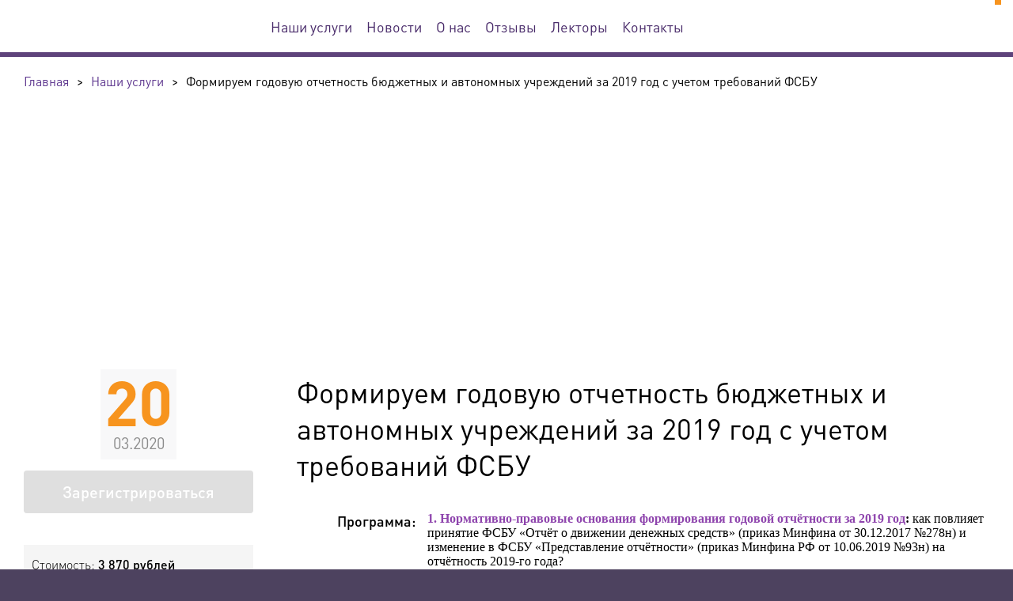

--- FILE ---
content_type: text/html; charset=utf-8
request_url: https://seminar23.ru/nahi-uslugi/event-4130/
body_size: 7065
content:
<!doctype html><!--[if lte IE 7]><html lang="ru" class="lt-ie9 lt-ie8 lt-ie7 webp"><![endif]--><!--[if IE 8]><html lang="ru" class="lt-ie9 lt-ie8 webp"><![endif]--><!--[if IE 9]><html lang="ru" class="lt-ie9 webp"><![endif]--><!--[if gt IE 9]><!--><html lang="ru" class="webp"><!--<![endif]--><head><meta http-equiv="X-UA-Compatible" content="IE=edge"><meta http-equiv="Content-Type" content="text/html;charset=UTF-8"><title>Формируем годовую отчетность бюджетных и автономных учреждений за 2019 год с учетом требований ФСБУ</title><meta name="title" content="Формируем годовую отчетность бюджетных и автономных учреждений за 2019 год с учетом требований ФСБУ"><meta property="og:title" content="Формируем годовую отчетность бюджетных и автономных учреждений за 2019 год с учетом требований ФСБУ"><meta name="twitter:title" content="Формируем годовую отчетность бюджетных и автономных учреждений за 2019 год с учетом требований ФСБУ"><meta property="og:url" content="https://seminar23.ru"><meta property="og:type" content="website"><meta property="og:site_name" content="Центр дополнительного образования Консультант"><meta name="robots" content="ALL"><meta name="viewport" content="width=device-width, initial-scale=1.0"><meta name="copyright" content="© All rights reserved"><meta name="generator" content="ProjectDB Web 17.8.30"><meta name="twitter:card" content="summary"><meta name="facebook-domain-verification" content="hv01c9de5zvwo63urupva2mmukve76"><link rel="canonical" href="https://seminar23.ru/nahi-uslugi/event-4130/" /><link href="https://seminar23.ru/favicon_big.png?1699975939"><link href="https://seminar23.ru/favicon.png?1699975939"><link rel="icon" type="image/x-icon" href="https://seminar23.ru/favicon.ico?1763736370"><!--[if IE]><link rel="shortcut icon" href="https://seminar23.ru/favicon.ico?1763736370"/><![endif]--><!--[if lt IE 9]><script type="text/javascript" src="https://cdnjs.cloudflare.com/ajax/libs/html5shiv/3.7.3/html5shiv-printshiv.min.js"></script><script type="text/javascript" src="https://cdnjs.cloudflare.com/ajax/libs/livingston-css3-mediaqueries-js/1.0.0/css3-mediaqueries.min.js"></script><script type="text/javascript" src="https://cdn.rawgit.com/inexorabletash/polyfill/v0.1.42/polyfill.min.js"></script><![endif]--><link rel="stylesheet" type="text/css" href="/nahi-uslugi/event-4130/pdb/cache/rufont.css?1769270435" media="print" onload="this.media='all'"/><link rel="stylesheet" type="text/css" href="/nahi-uslugi/event-4130/pdb/cache/rustyle.css?1769270435" media="all"/><link rel="stylesheet" type="text/css" href="/nahi-uslugi/event-4130/pdb/cache/ruimage.css?1769270435" media="print" onload="this.media='all'"/><link rel="stylesheet" type="text/css" href="/nahi-uslugi/event-4130/pdb/cache/ruadmin.css?1769270435" media="all"/><noscript><link rel="stylesheet" type="text/css" href="/nahi-uslugi/event-4130/pdb/cache/rufont.css?1769270435" media="all"/><link rel="stylesheet" type="text/css" href="/nahi-uslugi/event-4130/pdb/cache/ruimage.css?1769270435" media="all"/></noscript><style type="text/css">.logo_header{background-image:url("https://data.respectrb.ru/upload/site/file/contain-151-32/logo_cep_header-1.svg?1696184419")} .no-svg .logo_header{background-image:url("https://data.respectrb.ru/upload/site/file/contain-151-32/png/logo_cep_header-1-svg.png?1696184419")} .logo_footer{background-image:url("https://data.respectrb.ru/upload/site/file/contain-151-32/logo_cep_footer_2.svg?1696184419")} .no-svg .logo_footer{background-image:url("https://data.respectrb.ru/upload/site/file/contain-151-32/png/logo_cep_footer_2-svg.png?1696184419")}</style><!--Use the below code snippet to provide real time updates to the live chat plugin without the need of copying and paste each time to your website when changes are made via PBX--> <call-us-selector phonesystem-url="https://respectrb.my3cx.ru" party="LiveChat32689"></call-us-selector>   <!--Incase you don't want real time updates to the live chat plugin when options are changed, use the below code snippet. Please note that each time you change the settings you will need to copy and paste the snippet code to your website-->  <!--<call-us  phonesystem-url="https://respectrb.my3cx.ru"  style="position:fixed;font-size:16px;line-height:17px;z-index: 99999;right: 20px; bottom: 20px;"  id="wp-live-chat-by-3CX"  minimized="true"  animation-style="noanimation"  party="LiveChat32689"  minimized-style="bubbleright"  allow-call="true"  allow-video="false"  allow-soundnotifications="true"  enable-mute="true"  enable-onmobile="true"  offline-enabled="true"  enable="true"  ignore-queueownership="true"  authentication="both"  show-operator-actual-name="true"  aknowledge-received="true"  gdpr-enabled="false"  message-userinfo-format="both"  message-dateformat="both"  lang="browser"  button-icon-type="default"  greeting-visibility="none"  greeting-offline-visibility="none"  chat-delay="2000"  enable-direct-call="true"  enable-ga="false"  ></call-us>-->  <script defer src="https://downloads-global.3cx.com/downloads/livechatandtalk/v1/callus.js" id="tcx-callus-js" charset="utf-8"></script></head><body><header><div><a href="/" class="logo logo_header"></a><div class="print-info">Центр экспертной поддержки</div><div class="navigation"><input type="checkbox" id="button-open-nav"><label for="button-open-nav"><span></span><span></span><span></span></label><nav module id="menu_header" data-id="-855382030" class="menu-index"><ul class="page-menu"><li><a href="/reglament/" title="Наши услуги">Наши услуги</a></li><li><a href="/novosti/">Новости</a></li><li><a href="/o-nas/">О нас</a></li><li><a href="/otzyvy/">Отзывы</a></li><li><a href="/lectory/">Лекторы</a></li><li><a href="/contacts/">Контакты</a></li></ul></nav></div><a href="" class="contact-phone"></a></div></header><div class="main"><div module id="projectdb_breadcrumb" data-id="-1752389724" class="breadcrumb-index"><div itemscope itemtype="https://schema.org/BreadcrumbList"><div itemprop="itemListElement" itemscope itemtype="https://schema.org/ListItem"><a itemprop="item" href="/"><span itemprop="name">Главная</span></a><meta itemprop="position" content="1" /></div><span>></span><div itemprop="itemListElement" itemscope itemtype="https://schema.org/ListItem"><a itemprop="item" href="/nahi-uslugi/"><span itemprop="name">Наши услуги</span></a><meta itemprop="position" content="2" /></div><span>></span><div itemprop="itemListElement" itemscope itemtype="https://schema.org/ListItem"><span itemprop="name">Формируем годовую отчетность бюджетных и автономных учреждений за 2019 год с учетом требований ФСБУ</span><meta itemprop="position" content="3" /></div></div></div><div module id="content_mk_1" data-id="965318636" class="catalog-item_dev">
			<div class="item-image" style="background-image:url(https://data.respectrb.ru/upload/crm/file/img_2978-34.jpg?1696187088)"></div>
	
			<div class="panel">
							<div class="date">
											<div><span>20</span>03.2020</div>
									</div>
										<a class="button color-3" title="На мероприятие регистрация закончена.">Зарегистрироваться</a>
																						<div module id="frm_dropdown_219" data-id="1926832095" class="form2-index hide"><form class=" false" data-code="{&quot;menu&quot;:{&quot;data&quot;:{&quot;width&quot;:&quot;290&quot;},&quot;name&quot;:&quot;menu&quot;,&quot;type&quot;:&quot;form2.button-dropdown.twig&quot;,&quot;class&quot;:&quot;btn-action&quot;,&quot;label&quot;:&quot;Оплатить программу&quot;,&quot;placeholder&quot;:[{&quot;data&quot;:{&quot;type&quot;:&quot;invoice&quot;,&quot;plugin&quot;:&quot;action&quot;},&quot;html&quot;:&quot;&lt;i class=\&quot;fas fa-fw fa-file-invoice\&quot;&gt;&lt;/i&gt; &amp;nbsp; Оплатить по счету&quot;},{&quot;data&quot;:{&quot;type&quot;:&quot;card&quot;,&quot;plugin&quot;:&quot;action&quot;},&quot;html&quot;:&quot;&lt;i class=\&quot;far fa-fw fa-credit-card\&quot;&gt;&lt;/i&gt; &amp;nbsp; Оплатить по карте&quot;}]}}"><div class="gp"><div data-modinc="button-dropdown" data-name="menu" class="field"><span tabindex="0" class="btn-action">Оплатить программу</span><ul style="width:290px"><li><a tabindex="0" data-type="invoice" data-plugin="action"><i class="fas fa-fw fa-file-invoice"></i> &nbsp; Оплатить по счету</a></li><li><a tabindex="0" data-type="card" data-plugin="action"><i class="far fa-fw fa-credit-card"></i> &nbsp; Оплатить по карте</a></li></ul></div></div> </form></div>
										<div class="str-info">
											<p>Стоимость: <span>3 870 рублей</span></p>
											<p>Место проведения: <span>г. Краснодар</span></p>
											<p>Особые условия: <span>предоставляется авторский раздаточный материал</span></p>
									</div>
											</div>
	
	<div class="content">
					<h1>Формируем годовую отчетность бюджетных и автономных учреждений за 2019 год с учетом требований ФСБУ</h1>
		
							<div class="text-user-view_json">
																<div class="description">
											<div>
							<div></div>
							<div></div>
						</div>
											<div>
							<div>Программа:</div>
							<div><!DOCTYPE html>
<html>
<head>
</head>
<body>
<p class="MsoNormal" style="font-family: 'Times New Roman'; font-size: medium; margin: 0cm 0cm 0pt; line-height: normal;"><span style="font-family: 'times new roman', times, serif; font-size: 16px;"><strong><span style="color: #8e44ad;">1. Нормативно-правовые основания формирования годовой отчётности за 2019 год</span>:</strong>&nbsp;как повлияет принятие ФСБУ &laquo;Отчёт о движении денежных средств&raquo; (приказ Минфина от 30.12.2017 №278н) и изменение в ФСБУ &laquo;Представление отчётности&raquo; (приказ Минфина РФ от 10.06.2019 №93н) на отчётность 2019-го года?</span></p>
<p class="MsoNormal" style="font-family: 'Times New Roman'; font-size: medium; margin: 0cm 0cm 0pt; line-height: normal;"><span style="font-size: 16px; font-family: 'times new roman', times, serif;">&nbsp;</span></p>
<p class="MsoNormal" style="font-family: 'Times New Roman'; font-size: medium; margin: 0cm 0cm 0pt; line-height: normal;"><span style="font-family: 'times new roman', times, serif; font-size: 16px;"><strong><span style="color: #8e44ad;">2. Изменения в &laquo;правилах игры&raquo;, или как сдавать отчётность в связи с принятием Закона от 29.05.209 №113-фз.</span>&nbsp;</strong>Как будут классифицироваться правонарушения в искажении отчётности (незначительные, значительные, грубые)? Кого будут штрафовать за нарушения в отчётности: только ли главный бухгалтер будет отвечать за искажения в отчётности? Кто будет иметь право накладывать штрафы за ошибки и искажения в отчётности?</span></p>
<p class="MsoNormal" style="font-family: 'Times New Roman'; font-size: medium; margin: 0cm 0cm 0pt; line-height: normal;"><span style="font-size: 16px; font-family: 'times new roman', times, serif;">&nbsp;</span></p>
<p class="MsoNormal" style="font-family: 'Times New Roman'; font-size: medium; margin: 0cm 0cm 0pt; line-height: normal;"><span style="font-family: 'times new roman', times, serif; font-size: 16px;"><strong><span style="color: #8e44ad;">3. Общие требования к годовой отчётности бюджетных и автономных учреждений:</span>&nbsp;</strong>изменения, внесённые приказом Минфина РФ от 16.05.2019 N 73н. Комментируем разъяснения Минфина по порядку составления отчётности в 2019 году (Письмо Минфина России N 02-06-07/43076, Казначейства России N 07-04-05/02-12069 от 11.06.2019).</span></p>
<p class="MsoNormal" style="font-family: 'Times New Roman'; font-size: medium; margin: 0cm 0cm 0pt; line-height: normal;"><span style="font-size: 16px; font-family: 'times new roman', times, serif;">&nbsp;</span></p>
<p class="MsoNormal" style="font-family: 'Times New Roman'; font-size: medium; margin: 0cm 0cm 0pt; line-height: normal;"><span style="font-family: 'times new roman', times, serif; font-size: 16px;"><strong><span style="color: #8e44ad;">4. Подготовительные мероприятия, проводимые бухгалтером учреждения перед составлением отчетности</span>.</strong>&nbsp;Особенности проведения инвентаризации активов и обязательств в 2019 году: как подтвердить статус актива? нужно или не нужно проводить обесценение активов?&nbsp;Выявляем сомнительную дебиторскую задолженность для формирования резерва по сомнительным долгам.&nbsp;Обсуждаем приказы Минфина РФ от 31.12.2016 №№257 и 259н, от 27.02.2018 №32н.</span></p>
<p class="MsoNormal" style="font-family: 'Times New Roman'; font-size: medium; margin: 0cm 0cm 0pt; line-height: normal;"><span style="font-size: 16px; font-family: 'times new roman', times, serif;">&nbsp;</span></p>
<p class="MsoNormal" style="font-family: 'Times New Roman'; font-size: medium; margin: 0cm 0cm 0pt; line-height: normal;"><span style="font-family: 'times new roman', times, serif; font-size: 16px;"><span style="color: #8e44ad;"><strong>5. Проверяем формирование рабочего плана счетов в 2019 году.</strong>&nbsp;</span>Применяем нормы и правила приказа Минфина РФ от 29.11.2017 года №209н и приказа Минфина РФ от 08.06.2018 №132. Обсуждаем проблемные вопросы формирования структуры счёта и применения КОСГУ и КБК.</span></p>
<p class="MsoNormal" style="font-family: 'Times New Roman'; font-size: medium; margin: 0cm 0cm 0pt; line-height: normal;"><span style="font-size: 16px; font-family: 'times new roman', times, serif;">&nbsp;</span></p>
<p class="MsoNormal" style="font-family: 'Times New Roman'; font-size: medium; margin: 0cm 0cm 0pt; line-height: normal;"><span style="font-family: 'times new roman', times, serif; font-size: 16px;"><span style="color: #8e44ad;"><strong>6. События после отчётной даты</strong></span>&nbsp;&ndash; новое понятие в учёте государственных учреждений. Разбираемся с порядком учёта и отражением в годовой отчётности. Применяем нормы приказа Минфина от 30.12.2017 №275н.</span></p>
<p class="MsoNormal" style="font-family: 'Times New Roman'; font-size: medium; margin: 0cm 0cm 0pt; line-height: normal;"><span style="font-size: 16px; font-family: 'times new roman', times, serif;">&nbsp;</span></p>
<p class="MsoNormal" style="font-family: 'Times New Roman'; font-size: medium; margin: 0cm 0cm 0pt; line-height: normal;"><span style="font-family: 'times new roman', times, serif; font-size: 16px;"><strong><span style="color: #8e44ad;">7. Особенности представления различных форм отчетности бюджетных (автономных) учреждений.</span></strong></span></p>
<p class="MsoNormal" style="font-family: 'Times New Roman'; font-size: medium; margin: 0cm 0cm 0pt; line-height: normal;"><span style="font-family: 'times new roman', times, serif; font-size: 16px;">&nbsp; - Баланс государственного (муниципального) учреждения (ф. 0503730).&nbsp;Особенности отражения остатков на начало года. Особенности отражения убытков от обесценения активов и прав пользования имуществом. Особенности отражения остатков особо ценного движимого и недвижимого имущества. Особенности отражения в отчетности остатков на забалансовых счетах.</span></p>
<p class="MsoNormal" style="font-family: 'Times New Roman'; font-size: medium; margin: 0cm 0cm 0pt; line-height: normal;"><span style="font-family: 'times new roman', times, serif; font-size: 16px;">&nbsp; - Справка по заключению учреждением счетов бухгалтерского учета отчетного финансового года (ф. 0503710). Как поступать со счетом 304.06 &ndash; отражать или не отражать в справке.</span></p>
<p class="MsoNormal" style="font-family: 'Times New Roman'; font-size: medium; margin: 0cm 0cm 0pt; line-height: normal;"><span style="font-family: 'times new roman', times, serif; font-size: 16px;">&nbsp; - Отчет об обязательствах, принятых учреждением (ф. 0503738). Основные ошибки, допускаемые бухгалтерами при составлении отчетности о санкционировании расходов.</span></p>
<p class="MsoNormal" style="font-family: 'Times New Roman'; font-size: medium; margin: 0cm 0cm 0pt; line-height: normal;"><span style="font-family: 'times new roman', times, serif; font-size: 16px;">&nbsp; - Отчет о финансовых результатах деятельности учреждения (ф. 0503721).</span></p>
<p class="MsoNormal" style="font-family: 'Times New Roman'; font-size: medium; margin: 0cm 0cm 0pt; line-height: normal;"><span style="font-family: 'times new roman', times, serif; font-size: 16px;">&nbsp; - Пояснительная записка к Балансу учреждения (ф. 0503760).&nbsp;</span></p>
<p class="MsoNormal" style="font-family: 'Times New Roman'; font-size: medium; margin: 0cm 0cm 0pt; line-height: normal;"><span style="font-family: 'times new roman', times, serif; font-size: 16px; color: #000000;">&nbsp; - Обсуждаем порядок формирования &laquo;Сведений о результатах деятельности учреждения по исполнению государственного (муниципального) задания (ф. 0503762)&raquo;.</span></p>
<p class="MsoNormal" style="font-family: 'Times New Roman'; font-size: medium; margin: 0cm 0cm 0pt; line-height: normal;"><span style="font-size: 16px; font-family: 'times new roman', times, serif;">&nbsp;</span></p>
<p class="MsoNormal" style="font-family: 'Times New Roman'; font-size: medium; margin: 0cm 0cm 0pt; line-height: normal;"><span style="font-family: 'times new roman', times, serif; font-size: 16px;"><span style="color: #8e44ad;"><strong>8. Особенности заполнения налоговой отчетности.</strong></span>&nbsp;Налог на прибыль, НДС, налог на имущество.</span></p>
<p class="MsoNormal" style="font-family: 'Times New Roman'; font-size: medium; margin: 0cm 0cm 0pt; line-height: normal;"><span style="font-size: 16px; font-family: 'times new roman', times, serif;">&nbsp;</span></p>
<p class="MsoNormal" style="font-family: 'Times New Roman'; font-size: medium; margin: 0cm 0cm 0pt; line-height: normal;"><span style="font-family: 'times new roman', times, serif; font-size: 16px; color: #8e44ad;"><strong>9. Особенности заполнения отчетности по страховым взносам.</strong></span></p>
<p class="MsoNormal" style="font-family: 'Times New Roman'; font-size: medium; margin: 0cm 0cm 0pt; line-height: normal;"><span style="font-size: 16px; font-family: 'times new roman', times, serif; color: #8e44ad;">&nbsp;</span></p>
<p class="MsoNormal" style="font-family: 'Times New Roman'; font-size: medium; margin: 0cm 0cm 0pt; line-height: normal;"><span style="font-family: 'times new roman', times, serif; font-size: 16px; color: #8e44ad;"><strong>10. Планируемые изменения в учете и отчетности бюджетных (автономных) учреждений с 2020 года.</strong></span></p>
<p class="MsoNormal" style="font-family: 'Times New Roman'; font-size: medium; margin: 0cm 0cm 0pt; line-height: normal;">&nbsp;</p>
<p class="MsoNormal" style="font-family: 'Times New Roman'; font-size: medium; margin: 0cm 0cm 0pt; line-height: normal;">&nbsp;</p>
<p style="font-family: 'Times New Roman'; font-size: medium; padding: 0px; margin: 0.25em 0px 1em; orphans: 2; widows: 2; font-variant-ligatures: normal;"><span style="font-family: 'times new roman', times, serif; font-size: 16px; text-align: center; background-color: #ffffff;">Нажимайте кнопку&nbsp;</span><strong style="font-family: 'times new roman', times, serif; font-size: 16px; text-align: center; background-color: #ffffff;"><span style="color: #d35400;">зарегистрироваться&nbsp;&nbsp;</span></strong><span style="font-family: 'times new roman', times, serif; font-size: 16px; text-align: center; color: #d35400; background-color: #ffffff;"><span style="color: #000000;">и получайте подробную программу.</span></span></p>
<p style="font-family: 'Times New Roman'; font-size: medium; padding: 0px; margin: 0.25em 0px 1em; orphans: 2; widows: 2; font-variant-ligatures: normal;">&nbsp;</p>
<p class="MsoNormal" style="font-family: 'Times New Roman'; font-size: medium; margin: 0cm 0cm 0pt; line-height: normal;">&nbsp;</p>
<p style="font-family: 'Times New Roman'; font-size: medium; padding: 0px; margin: 0.25em 0px 1em; orphans: 2; widows: 2; font-variant-ligatures: normal;"><span style="font-family: 'times new roman', times, serif; line-height: 18px; font-size: 16px; background-color: #ffffff;">(861) 2-555-474 доб. 234&nbsp; &nbsp; &nbsp;</span><span style="font-family: 'times new roman', times, serif; line-height: 18px; font-size: 16px; background-color: #ffffff;">www.seminar23.ru</span></p>
</body>
</html></div>
						</div>
									</div>
												<div class="icons">
											<div>
							<i class="ico-1"></i>
							<span>раздаточный материал</span>
						</div>
									</div>
															</div>
		
				
							<a class="button color-3" title="На мероприятие регистрация закончена.">Зарегистрироваться</a>
		
				
							<script src="//yastatic.net/es5-shims/0.0.2/es5-shims.min.js"></script>
			<script src="//yastatic.net/share2/share.js"></script>
																																																																																<div class="ya-share2" data-services="vkontakte,odnoklassniki,twitter,telegram" data-size="s"></div>
		
					</div>
</div></div><footer><div><div class="col-1"><a href="/" class="logo logo_footer"></a><div class="social"></div><div class="both"></div><div class="copyright">Ⓒ Центр экспертной поддержки, 2017-2026. Информация на сайте не является публичной офертой</div></div>&nbsp;<div class="col-2"><div module id="menu_footer" data-id="-2029094145" class="menu-index"><ul class="page-menu"><li>Наши услуги</li><li><a href="/novosti/">Новости</a></li><li><a href="/dokumenty/">Документы</a></li><li><a href="/o-nas/">О нас</a></li><li><a href="/lectory/" title="Наши лекторы">Наши лекторы</a></li><li><a href="/otzyvy/">Отзывы</a></li><li><a href="/contacts/">Контакты</a></li><li><a href="/sout/">СОУТ</a></li><li><a href="/politica/">Политика обработки персональных данных</a></li></ul></div></div>&nbsp;<div class="col-3"><div class="contact-phones"><a></a></div><div class="address"></div><div class="mails"><a href="mailto:"></a></div></div></div></footer><script type="text/javascript">!function(p,r,o,j,e,c,t){p[e]=p[e]||function(d,b){(p[e].a=p[e].a||{})[d]=b},p[e].l=1*new Date,c=r.createElement(o),t=r.getElementsByTagName(o)[0],c.async=1,c.src = j,t.parentNode.insertBefore(c,t)}(window,document,"script","/pdb/template/system/app.js?1763035046","PDBW");PDBW("javascript",["/nahi-uslugi/event-4130/pdb/cache/ruscript.js?1769270435"]);PDBW("variable",{"websocket":{"url":"wss://seminar23.ru","filter":"string - фильтры"},"form2_text":{"clipboard_alert":"Скопировано в буфер обмена","clipboard_error":"Произошла ошибка при копировании в буфер обмена"},"toastr_options":{"debug":false,"timeOut":"5000","hideEasing":"linear","hideMethod":"fadeOut","showEasing":"swing","showMethod":"fadeIn","closeButton":true,"newestOnTop":true,"progressBar":true,"hideDuration":"1000","showDuration":"300","positionClass":"toast-top-center","extendedTimeOut":"1000","preventDuplicates":true},"cookie-popup_txt":{"id":"360078076","html":"Мы используем ЯндексМетрику. Сайт <a href=\"/\" target=_blank>seminar23.ru</a> использует cookie (файлы с данными о прошлых посещениях сайта) для персонализации сервисов и удобства пользователей. Вы можете <a href=\"/agreement-cookie/\" target=_blank>ознакомиться</a> с условиями и принципами их обработки. Вы можете запретить сохранение cookie в настройках своего браузера.","button":{"text":"Хорошо","class":"btn btn-lg btn-success"}}});PDBW("config",{"projectdb":{"url":"/pdb/template/system/app.js?1763035046"},"websocket":{"rooms":["219|618302130","pro_templ_base|433288770","pro_templ_message|-1929685832"]}});</script><!— Yandex.Metrika counter —>
<script type="text/javascript" >
    (function (d, w, c) {
        (w[c] = w[c] || []).push(function() {
            try {
                w.yaCounter48159917 = new Ya.Metrika({
                    id:48159917,
                    clickmap:true,
                    trackLinks:true,
                    accurateTrackBounce:true,
                    webvisor:true,
                    trackHash:true
                });
            } catch(e) { }
        });

        var n = d.getElementsByTagName("script")[0],
            s = d.createElement("script"),
            f = function () { n.parentNode.insertBefore(s, n); };
        s.type = "text/javascript";
        s.async = true;
        s.src = "https://mc.yandex.ru/metrika/watch.js";

        if (w.opera == "[object Opera]") {
            d.addEventListener("DOMContentLoaded", f, false);
        } else { f(); }
    })(document, window, "yandex_metrika_callbacks");
</script>
<noscript><div><img src="https://mc.yandex.ru/watch/48159917" style="position:absolute; left:-9999px;" alt="" /></div></noscript>
<!— /Yandex.Metrika counter —>
</body></html>